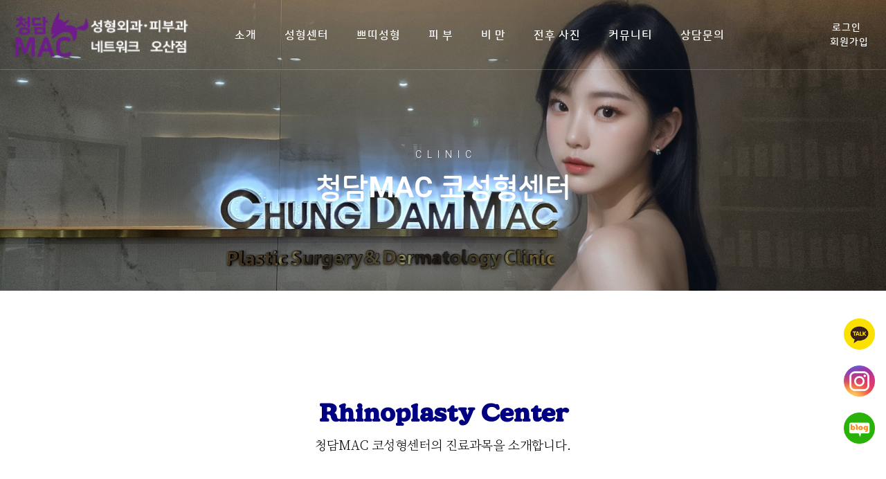

--- FILE ---
content_type: text/html
request_url: https://cdmac.co.kr/live/s/site.less
body_size: 23
content:
@import "header.less?t=1764836316";
@import "site_design.less?t=1764836316";
@import "global.less";
@import "global_header.less";

--- FILE ---
content_type: text/html
request_url: https://cdmac.co.kr/live/s/header.less?t=1764836316
body_size: 1045
content:
@mn_tab_padding:20px;
@mn_active_cor:#e0e0e0;
@mn_ft_size:16px;
@mn_ft_cor:white;
@mn_ft_active_cor:white;
@mn_ft_fam_han:Nanum Square Round;
@mn_ft_fam_han_sync:0;
@mn_ft_fam_eng:Barlow;
@mn_ft_fam_eng_sync:0;
@mn_ft_padding:1px;
@mn_ft_weight:bold;
@ml_tab_padding:5px;
@ml_ft_size:14px;
@ml_ft_cor:#ffffff;
@ml_ft_active_cor:#05ff5a;
@ml_ft_fam_han:Nanum Square Round;
@ml_ft_fam_han_sync:0;
@ml_ft_fam_eng:Libre Baskerville;
@ml_ft_fam_eng_sync:0;
@ml_ft_padding:1px;
@ml_ft_weight:bold;
@sub_mn_ft_cor:#f9f9f9;
@sub_mn_bg_cor:rgba(0, 0, 0, 0.6);
@sub_mn_active_ft_cor:#f9f9f9;
@sub_mn_active_bg_cor:rgba(0, 0, 0, 0.5);
@sub_mn_ft_size:14px;
@sub_mn_ft_weight:normal;
@sub_mn_width:180px;
@sub_mn_height:50px;
@hd_tot_height:100px;
@hd_hmh9_height:100px;
@hd_sb_ft_cor:#ffffff;
@hd_sb_bg_op:0;
@hd1_sb_bg_cor:transparent;
@hd2_sb_bg_cor:transparent;
@hd3_sb_bg_cor:transparent;
@hd9_sb_bg_cor:transparent;
@hd1_sa_bg_cor:rgba(0, 0, 0, 0.5);
@hd2_sa_bg_cor:transparent;
@hd3_sa_bg_cor:transparent;
@hd9_sa_bg_cor:#2a323d;
@hd1_sb_bt_cor:rgba(238,238,238,0.2);
@hd2_sb_bt_cor:transparent;
@hd3_sb_bt_cor:transparent;
@hd9_sb_bt_cor:rgba(0,0,0,0.2);


--- FILE ---
content_type: text/html
request_url: https://cdmac.co.kr/live/s/site_design.less?t=1764836316
body_size: 225
content:
@st_global_bgcor:rgba(255, 255, 255, 0.34);
@st_content_wid:1280px;
@st_ft_size:14px;
@st_ft_ls:0px;
@st_ft_lh:1.5;
@st_ft_fam_context_han:Nanum Square Round;
@st_ft_fam_context_eng:Roboto;
@st_ft_fam_title_han:Nanum Square Round;
@st_ft_fam_title_eng:Roboto;
@st_ft_normal_cor:black;
@st_ft_link_cor:black;
@st_ft_hover_cor:black;


--- FILE ---
content_type: text/css;charset=UTF-8
request_url: https://cdmac.co.kr/css/font.css.php?family=Nanum+Square+Round|Noto+Sans+KR|Kukdetopokki|Noto+Serif+KR|Nanum+Square|Jeju+Gothic|BMDOHYEON|Hanna
body_size: 7496
content:

@font-face {
 font-family: 'Nanum Square Round';
 font-style: normal;
 font-weight: 300;
 src: local('Nanum Square Round Light'),  local('Nanum Square Round-Light'),  local('NanumSquareRound Light'),  local('NanumSquareRound-Light'),  url(https://cdn.jsdelivr.net/gh/quvsoftware/font1@1.2/NanumSquareRoundL.woff2) format('woff2'),
 url(https://cdn.jsdelivr.net/gh/quvsoftware/font1@1.2/NanumSquareRoundL.woff) format('woff');
}
@font-face {
 font-family: 'Nanum Square Round';
 font-style: normal;
 font-weight: 400;
 src: local('Nanum Square Round Regular'),  local('Nanum Square Round-Regular'),  local('NanumSquareRound Regular'),  local('NanumSquareRound-Regular'),  url(https://cdn.jsdelivr.net/gh/quvsoftware/font1@1.2/NanumSquareRoundR.woff2) format('woff2'),
 url(https://cdn.jsdelivr.net/gh/quvsoftware/font1@1.2/NanumSquareRoundR.woff) format('woff');
}
@font-face {
 font-family: 'Nanum Square Round';
 font-style: normal;
 font-weight: 700;
 src: local('Nanum Square Round Bold'),  local('Nanum Square Round-Bold'),  local('NanumSquareRound Bold'),  local('NanumSquareRound-Bold'),  url(https://cdn.jsdelivr.net/gh/quvsoftware/font1@1.2/NanumSquareRoundB.woff2) format('woff2'),
 url(https://cdn.jsdelivr.net/gh/quvsoftware/font1@1.2/NanumSquareRoundB.woff) format('woff');
}
@font-face {
 font-family: 'Noto Sans KR';
 font-style: normal;
 font-weight: 200;
 src: local('Noto Sans KR Thin'),  local('Noto Sans KR-Thin'),  local('NotoSansKR Thin'),  local('NotoSansKR-Thin'),  url(https://cdn.jsdelivr.net/gh/quvsoftware/font1@1.2/NotoSansKRT.woff2) format('woff2'),
 url(https://cdn.jsdelivr.net/gh/quvsoftware/font1@1.2/NotoSansKRT.woff) format('woff');
}
@font-face {
 font-family: 'Noto Sans KR';
 font-style: normal;
 font-weight: 300;
 src: local('Noto Sans KR Light'),  local('Noto Sans KR-Light'),  local('NotoSansKR Light'),  local('NotoSansKR-Light'),  url(https://cdn.jsdelivr.net/gh/quvsoftware/font1@1.2/NotoSansKRL.woff2) format('woff2'),
 url(https://cdn.jsdelivr.net/gh/quvsoftware/font1@1.2/NotoSansKRL.woff) format('woff');
}
@font-face {
 font-family: 'Noto Sans KR';
 font-style: normal;
 font-weight: 400;
 src: local('Noto Sans KR Regular'),  local('Noto Sans KR-Regular'),  local('NotoSansKR Regular'),  local('NotoSansKR-Regular'),  url(https://cdn.jsdelivr.net/gh/quvsoftware/font1@1.2/NotoSansKRR.woff2) format('woff2'),
 url(https://cdn.jsdelivr.net/gh/quvsoftware/font1@1.2/NotoSansKRR.woff) format('woff');
}
@font-face {
 font-family: 'Noto Sans KR';
 font-style: normal;
 font-weight: 700;
 src: local('Noto Sans KR Bold'),  local('Noto Sans KR-Bold'),  local('NotoSansKR Bold'),  local('NotoSansKR-Bold'),  url(https://cdn.jsdelivr.net/gh/quvsoftware/font1@1.2/NotoSansKRB.woff2) format('woff2'),
 url(https://cdn.jsdelivr.net/gh/quvsoftware/font1@1.2/NotoSansKRB.woff) format('woff');
}
@font-face {
 font-family: 'Noto Sans KR';
 font-style: normal;
 font-weight: 900;
 src: local('Noto Sans KR Black'), local('Noto Sans KR ExtraBold'), local('Noto Sans KR-Black'), local('Noto Sans KR-ExtraBold'), local('NotoSansKR Black'), local('NotoSansKR ExtraBold'), local('NotoSansKR-Black'), local('NotoSansKR-ExtraBold'), url(https://cdn.jsdelivr.net/gh/quvsoftware/font1@1.2/NotoSansKRX.woff2) format('woff2'),
 url(https://cdn.jsdelivr.net/gh/quvsoftware/font1@1.2/NotoSansKRX.woff) format('woff');
}
@font-face {
 font-family: 'Kukdetopokki';
 font-style: normal;
 font-weight: 400;
 src: local('Kukdetopokki'), local('Kukdetopokki'), url(https://cdn.jsdelivr.net/gh/quvsoftware/font2@1.2/Kukdetopokki.woff2) format('woff2'),
 url(https://cdn.jsdelivr.net/gh/quvsoftware/font2@1.2/Kukdetopokki.woff) format('woff');
}
@font-face {
 font-family: 'Noto Serif KR';
 font-style: normal;
 font-weight: 200;
 src: local('Noto Serif KR Thin'),  local('Noto Serif KR-Thin'),  local('NotoSerifKR Thin'),  local('NotoSerifKR-Thin'),  url(https://cdn.jsdelivr.net/gh/quvsoftware/font1@1.2/NotoSerifKRT.woff2) format('woff2'),
 url(https://cdn.jsdelivr.net/gh/quvsoftware/font1@1.2/NotoSerifKRT.woff) format('woff');
}
@font-face {
 font-family: 'Noto Serif KR';
 font-style: normal;
 font-weight: 300;
 src: local('Noto Serif KR Light'),  local('Noto Serif KR-Light'),  local('NotoSerifKR Light'),  local('NotoSerifKR-Light'),  url(https://cdn.jsdelivr.net/gh/quvsoftware/font1@1.2/NotoSerifKRL.woff2) format('woff2'),
 url(https://cdn.jsdelivr.net/gh/quvsoftware/font1@1.2/NotoSerifKRL.woff) format('woff');
}
@font-face {
 font-family: 'Noto Serif KR';
 font-style: normal;
 font-weight: 400;
 src: local('Noto Serif KR Regular'),  local('Noto Serif KR-Regular'),  local('NotoSerifKR Regular'),  local('NotoSerifKR-Regular'),  url(https://cdn.jsdelivr.net/gh/quvsoftware/font1@1.2/NotoSerifKRR.woff2) format('woff2'),
 url(https://cdn.jsdelivr.net/gh/quvsoftware/font1@1.2/NotoSerifKRR.woff) format('woff');
}
@font-face {
 font-family: 'Noto Serif KR';
 font-style: normal;
 font-weight: 700;
 src: local('Noto Serif KR Bold'),  local('Noto Serif KR-Bold'),  local('NotoSerifKR Bold'),  local('NotoSerifKR-Bold'),  url(https://cdn.jsdelivr.net/gh/quvsoftware/font1@1.2/NotoSerifKRB.woff2) format('woff2'),
 url(https://cdn.jsdelivr.net/gh/quvsoftware/font1@1.2/NotoSerifKRB.woff) format('woff');
}
@font-face {
 font-family: 'Noto Serif KR';
 font-style: normal;
 font-weight: 900;
 src: local('Noto Serif KR Black'), local('Noto Serif KR ExtraBold'), local('Noto Serif KR-Black'), local('Noto Serif KR-ExtraBold'), local('NotoSerifKR Black'), local('NotoSerifKR ExtraBold'), local('NotoSerifKR-Black'), local('NotoSerifKR-ExtraBold'), url(https://cdn.jsdelivr.net/gh/quvsoftware/font1@1.2/NotoSerifKRX.woff2) format('woff2'),
 url(https://cdn.jsdelivr.net/gh/quvsoftware/font1@1.2/NotoSerifKRX.woff) format('woff');
}
@font-face {
 font-family: 'Nanum Square';
 font-style: normal;
 font-weight: 400;
 src: local('Nanum Square Regular'),  local('Nanum Square-Regular'),  local('NanumSquare Regular'),  local('NanumSquare-Regular'),  url(https://cdn.jsdelivr.net/gh/quvsoftware/font1@1.2/NanumSquareR.woff2) format('woff2'),
 url(https://cdn.jsdelivr.net/gh/quvsoftware/font1@1.2/NanumSquareR.woff) format('woff');
}
@font-face {
 font-family: 'Nanum Square';
 font-style: normal;
 font-weight: 700;
 src: local('Nanum Square Bold'),  local('Nanum Square-Bold'),  local('NanumSquare Bold'),  local('NanumSquare-Bold'),  url(https://cdn.jsdelivr.net/gh/quvsoftware/font1@1.2/NanumSquareB.woff2) format('woff2'),
 url(https://cdn.jsdelivr.net/gh/quvsoftware/font1@1.2/NanumSquareB.woff) format('woff');
}
@font-face {
 font-family: 'Jeju Gothic';
 font-style: normal;
 font-weight: 400;
 src: local('Jeju Gothic'), local('JejuGothic'), url(https://cdn.jsdelivr.net/gh/quvsoftware/font2@1.2/JejuGothic.woff2) format('woff2'),
 url(https://cdn.jsdelivr.net/gh/quvsoftware/font2@1.2/JejuGothic.woff) format('woff');
}
@font-face {
 font-family: 'BMDOHYEON';
 font-style: normal;
 font-weight: 400;
 src: local('BMDOHYEON'), local('BMDOHYEON'), url(https://cdn.jsdelivr.net/gh/quvsoftware/font3@1.2/BMDOHYEON.woff2) format('woff2'),
 url(https://cdn.jsdelivr.net/gh/quvsoftware/font3@1.2/BMDOHYEON.woff) format('woff');
}
@font-face {
 font-family: 'Hanna';
 font-style: normal;
 font-weight: 400;
 src: local('Hanna'), local('Hanna'), url(https://cdn.jsdelivr.net/gh/quvsoftware/font2@1.2/Hanna.woff2) format('woff2'),
 url(https://cdn.jsdelivr.net/gh/quvsoftware/font2@1.2/Hanna.woff) format('woff');
}


--- FILE ---
content_type: text/css
request_url: https://cdmac.co.kr/css/member.css?v=250901
body_size: 20345
content:
/* LOGIN */
.login-modal {
    z-index: 1060;
    font-family: Sans-Serif;
    color: #000;
}
.login-modal .modal-dialog,
.login-container,
.join-modal .modal-dialog,
.find-password-modal .modal-dialog,
.change-password-modal .modal-dialog {
    width: 320px;
}
.login-modal .modal-content,
.join-modal .modal-content,
.find-password-modal .modal-content,
.change-password-modal  .modal-content {
    border-radius: 0px !important;
}
.login-modal .modal-header,
.login-modal .modal-footer,
.join-modal .modal-header,
.join-modal .modal-footer,
.find-password-modal .modal-header,
.find-password-modal .modal-footer,
.change-password-modal .modal-header,
.change-password-modal .modal-footer {
    border: 0px;
    font-size: 25px;
}
.login-modal .modal-header-title-sub {
    font-size: 14px;
    font-weight: 400;
    margin-top: 5px;
}
.login-modal .modal-body,
.join-modal .modal-body,
.find-password-modal .modal-body,
.change-password-modal .modal-body {
    padding-top: 0;
}
.login-modal .login-form,
.login-container .login-form,
.find-password-modal .find-password-form,
.change-password-modal .change-password-form {
    outline: 1px solid #ccc;
    margin: 5px 0;
}
.login-modal .login-form > input,
.login-container .login-form > input,
.find-password-modal .find-password-form > input,
.change-password-modal .change-password-form > input {
    width :100%;
    border: 0px;
    padding: 10px;
    outline: 0px !important;
    margin-top: 1px;
}
.login-modal .login-form > input.login-form-id,
.login-container .login-form > input.login-form-id,
.change-password-modal .change-password-form > input.change-pw1 {
    border-bottom: 1px solid #ccc;
}
.login-modal .login-confirm,
.login-container .login-confirm,
.find-password-modal .find-password-confirm,
.change-password-modal .change-password-confirm {
    width:100%;
    margin-top: 10px;
    padding: 10px;
    text-align: center;
    border: 1px solid #2196f3;
    background-color: #2196f3;
    font-size: 14px;
    cursor: pointer;
    color: #fff;
    font-family: noto sans kr;
    font-weight: bold;
    letter-spacing: 1px;
}

.login-options {
    position: relative;
    height: 30px;
    padding: 10px 0;
}
.login-options > div {
    position: absolute;
    display: inline-block;
    text-decoration: underline;
    cursor: pointer;
    font-size: 12px;
}
.login-options .login-options-join {
    left: 0;
}
.login-options .login-options-find {
    right: 0
}

.login-modal .login-divider,
.login-container .login-divider {
    position: relative;
    background: url(/img/d/lin/line_x_gray.png) center center repeat-x;
    height: 40px;
    width: 100%;
    margin: 0 auto;
}

.login-modal .login-divider:after,
.login-container .login-divider:after {
    content: 'or';
    position: absolute;
    bottom: 12px;
    background-color: #fff;
    z-index: 2;
    padding: 0 15px;
    left: calc(50% - 23px);
    font-weight: bold;
    font-family: noto sans kr;
    font-size: 13px;
}

.login-modal .sns-login-form > div,
.login-container .sns-login-form > div {
    padding: 3px 0;
    cursor: pointer;
}
.login-modal .sns-login-form > div > div > i,
.login-container .sns-login-form > div > div > i {
    font-size: 6px;
}

.sns-login-form > div > div {
    display: none;
    position: relative;
    border-radius: 3px;
    border: 1px solid #f1f1f1;
    font-family: noto sans kr;
    font-weight: bold;
    font-size: 13px;
    letter-spacing: 1px;
}
.login-modal #naver-login-button,
.login-container #naver-login-button {
    background-color: #1ec800;
    border: 1px solid #1ec800;
    color: #ffffff;
    padding: 10px;
}
.login-modal #naver-login-button > img {
    position: absolute;
    top: 8px;
    left: 7px;
    height: 23px;
}
.login-modal #kakao-login-button,
.login-container #kakao-login-button {
    background-color: #fbe601;
    border: 1px solid #fbe601;
    color: #3c1d1e;
    padding: 10px;
}
.login-modal #kakao-login-button > img {
    position: absolute;
    top: 7px;
    left: 7px;
    height: 25px;
}
.login-modal #google-login-button,
.login-container #google-login-button {
    background-color: #4285F4;
    border: 1px solid #4285F4;
    color: #ffffff;
    padding: 10px;
}
.login-modal #google-login-button > img {
    position: absolute;
    top: -2px;
    left: -2px;
    height: 40px;
}


#FindPasswordModal {
    color: #000;
    font-family: Sans-Serif;
}
#FindPasswordModal.proceeding .modal-dialog:after {
    content: '';
    position: absolute;
    top: 0;
    bottom: 0;
    left: 0;
    right: 0;
    width: 100%;
    height: 100%;
    background: rgba(73, 73, 73, 0.5);
}
.find-password-description {
    font-size: 13px;
    padding: 5px;
}
.find-password-error {
    color: #f44336;
    font-size: 12px;
    text-align: right;
    margin-bottom: 10px;
}


#find-password-recaptcha > div {
    margin: 20px auto 0;
}
.recaptcha-error-message {
    text-align: center;
    font-size: 12px;
    color: #F44336;
}

.change-password-warning {
    position: relative;
    color: red;
    text-align: right;
    font-size: 12px;
    margin-bottom: 10px;
}
.change-password-notice {
    font-size: 13px;
    padding: 5px;
}
.change-password-notice p {
    display: inline-block;
}
.change-password-advisor {
    font-size: 16px;
    display: inline-block;
    vertical-align: top;
}

@media (max-width: 767px) {
    .modal-dialog {
        width: 95% !important;
    }

    .login-header,
    .login-container,
    .login-footer {
        width: 100%;
        min-width: 0;
        min-height: 150px;
        padding: 5px;
    }
    .login-content,
    .login-form {
        width: 100% !important;
    }
}

/* JOIN */
.join-header,
.join-container,
.join-footer {
    position: relative;
    width: 768px;
    min-width: 460px;
    min-height: 80px;
    margin: 0 auto;
    font-family: Sans-Serif;
    color: #000;
}

.join-container input,
.join-container select,
.join-container textarea {
    outline: 0px !important;
}

.join-title {
    text-align: center;
    margin-bottom: 25px;
    padding-top: 25px;
    font-size: 30px;
    width: 500px;
    height: 145px;
    color: #fff;
    background-color: #2196f3;
}
.join-title i {
    font-size: 30px;
    margin-bottom: 15px;
}
.join-terms,
.join-form {
    width: 500px;
    margin: 0 auto;
}

.join-type-group1,
.join-type-group2 {
    position: relative;
    padding: 25px 0 20px;
    text-align: center;
    border-top: 1px solid #eee;
    font-family: noto sans kr;
    font-weight: bold;
    letter-spacing: 1.2px;
    font-size: 13px;
}
.join-type-group2 {
    border: 0;
}
.join-type-group1 > div,
.join-type-group2 > div {
    position: relative;
    padding: 10px;
    margin-bottom: 7px;
    cursor: pointer;
    border-radius: 3px;
    border: 1px solid #f1f1f1;
}
.join-type-group1 > div.join-type-naver {
    background: #1ec800;
    color: #fff;
}
.join-type-group1 > div.join-type-naver > img {
    position: absolute;
    top: 8px;
    left: 7px;
    height: 23px;
}
.join-type-group1 > div.join-type-kakao {
    background: #fbe601;
    color: #232323;
}
.join-type-group1 > div.join-type-kakao > img {
    position: absolute;
    top: 7px;
    left: 7px;
    height: 25px;
}
.join-type-group1 > div.join-type-google {
    background: #4285f4;
    color: #fff;
}
.join-type-group1 > div.join-type-google > img {
    position: absolute;
    top: -2px;
    left: -2px;
    height: 40px;
}
.join-type-group2 > div {
    /*background: #2196f3;*/
    /*color: #fff;*/
    background: #fff;
    color: #494949;
    border: 1px solid #ccc;
}
.join-type-group2:after {
    content: 'or';
    position: absolute;
    bottom: -8px;
    background-color: #fff;
    z-index: 2;
    padding: 0 15px;
    left: calc(50% - 23px);
}

.join-form-group1,
.join-form-group2,
.join-form-group3,
.join-form-group-confirm,
.join-form-group-custom {
    border: 1px solid #ccc;
    margin: 10px 0;
}

.join-form-group1 > div,
.join-form-group2 > div,
.join-form-group3 > div,
.join-form-group-confirm > div,
.join-form-group-custom > div {
    position: relative;
    padding: 10px;
    border-bottom: 1px solid #ccc;
}

.join-form-group1 > div:last-child,
.join-form-group2 > div:last-child,
.join-form-group3 > div:last-child,
.join-form-group-confirm > div:last-child,
.join-form-group-custom > div:last-child {
    border-bottom: 0px;
}
.join-form-group1 > div > input,
.join-form-group2 > div > input,
.join-form-group3 > div > input,
.join-form-group-confirm > div > input,
.join-form-group-custom > div > input {
    width: 100%;
    padding: 5px;
    border: 0px;
}
.join-form-group-confirm {
    border: none !important;
}
/*.join-form-group1 > div > input {
    width: 300px !important;
}*/
.join-form-group4 > div {
    padding: 10px 0px;
    border-top: 1px dashed #f1f1f1;
}


.join-form-birth {
    padding: 0px !important;
}
.join-form-birth input {
    border: 0px;
    padding: 5px;
    width: 100%;
}
.join-form-birth .join-required-warning,
.join-form-birth .join-validation-warning {
    padding: 0 10px 10px 10px;
}
.join-form-birth-y {
    display: inline-block;
    width: 40%;
    padding: 10px;
    border-right: 1px solid #ccc;
}
.join-form-birth-m {
    display: inline-block;
    width: 30%;
    padding: 10px;
    border-right: 1px solid #ccc;
}
.join-form-birth-d {
    display: inline-block;
    width: 30%;
    padding: 10px;
}

.join-form-zipcode {
    position: relative;
}
.join-form-zipcode-search {
    position: absolute;
    top: 0;
    right: 0px;
    padding: 15px 20px;
    background-color: #354052;
    color: #ffffff;
    height: 100%;
    font-size: 13px;
    vertical-align: middle;
    cursor: pointer;
    display: table-cell;
}
.join-form-zipcode-search > div {
    display: table-cell;
    vertical-align: middle;
}
.join-form-zipcode > input {
    width: 70% !important;
}
.join-form-address1 > input {
    width: 100% !important;
}
.join-form-address2 > input {
    width: 100% !important;
}

.join-form-group-custom textarea {
    resize: none;
    width: 100%;
    min-height: 100px;
    border: 0px;
}
.join-form-group-custom .join-form-checkbox,
.join-form-group-custom .join-form-radio {
    display: block;
    margin-top: 0 !important;
    margin-left: 0 !important;
}
.join-form-group-custom .join-form-dropdown {
    border: 0px;
    width: 100%;
}


.join-container h4.required:after {
    content: '*';
    right: -5px;
    color: #d20000;
    position: relative;
    vertical-align: middle;
    font-size: 20px;
    line-height: 11px!important;
    font-family: sans-serif;
}

.join-form-confirm {
    padding-top: 15px !important;
    padding-bottom: 15px !important;
    background-color: #2196f3;
    color: #ffffff;
    text-align: center;
    cursor: pointer;
    font-size: 18px;
}

.join-required-warning,
.join-validation-warning {
    position: relative;
    color: red;
    text-align: right;
    font-size: 12px;
}


.join-terms-group {
    border: 1px solid #ccc;
    border-bottom: 0px;
}
/*.join-terms-group:last-child {
    border-bottom: 1px solid #ccc;
}*/
.join-terms-group > label {
    position: relative;
    padding: 10px;
    display: block;
    margin-top: 0 !important;
    margin-left: 0 !important;
}
.join-terms-group input.join-terms-check {
    right: 10px;
    width: 20px;
    height: 20px;
}
.join-terms-content {
    padding: 5px 10px 10px 10px;
}
.join-terms-content > textarea {
    width: 100%;
    min-height: 200px;
    border: 1px solid #ccc;
    resize: none;
    background-color: #f9f9f9;
    font-size: 12px;
}
span.terms-necessary {
    font-weight: normal;
    font-size: 13px;
    color: #f44336;
}
span.terms-choice {
    font-weight: normal;
    font-size: 13px;
    color: #9e9e9e;
}
.join-terms-group-confirm {
    border-top: 1px solid #ccc;
    padding-top: 15px;
}
.join-terms-group-confirm > div {
    display: inline-block;
    width: calc(50% - 5px);
    padding: 15px 20px;
    text-align: center;
    border: 1px solid #2196f3;
    margin: 5px;
    font-size: 18px;
    cursor: pointer;
    color: #2196f3;
}
.join-terms-group-confirm .join-terms-disagree {
    margin-left: 0px;
}
.join-terms-group-confirm .join-terms-agree {
    background-color: #2196f3;
    color: #ffffff;
    margin-right: 0px;
}

.password-notice {
    font-size: 13px;
    padding: 0 5px;
}
.password-notice p {
    display: inline-block;
}
.password-advisor {
    font-size: 16px;
    display: inline-block;
    vertical-align: top;
}

.join-form-group-captcha {
    padding: 10px 0;
}
#join-recaptcha > div {
    margin: 0 auto;
}
.recaptcha-error-message {
    text-align: center;
    font-size: 12px;
    color: #F44336;
}

.join-close {
    position: fixed;;
    top: 20px;
    left: 20px;
    width: 33px;
    height: 33px;
    cursor: pointer;
}
.join-close:before,
.join-close:after {
    position: absolute;
    top: 0;
    left: 15px;
    content: ' ';
    height: 33px;
    width: 2px;
    background-color: #333;
    transition: 0.25s ease-out all;
}
.join-close:before {
    transform: rotate(-45deg);
}
.join-close:after {
    transform: rotate(45deg);
}


@media (max-width: 767px) {
    .join-header,
    .join-container,
    .join-footer {
        width: 100%;
        min-width: 0;
        min-height: 0;
    }
    .join-title,
    .join-terms,
    .join-form {
        width: 100% !important;
        padding-bottom: 50px;
    }
}


/* MYPAGE */
.mypage-header,
.mypage-container,
.mypage-footer {
    position: relative;
    width: 768px;
    min-width: 460px;
    min-height: 150px;
    margin: 0 auto;
    font-family: Sans-Serif;
    color: #000;
}

.mypage-container input,
.mypage-container select,
.mypage-container textarea {
    outline: 0px !important;
}

.mypage-title {
    text-align: center;
    margin-bottom: 20px;
    padding-top: 25px;
    font-size: 30px;
    width: 500px;
    height: 145px;
    color: #fff;
    background-color: #2196f3;
}
.mypage-title i {
    font-size: 30px;
    margin-bottom: 15px;
}

.mypage-form {
    width: 500px !important;
    margin: 0 auto !important;
}

.mypage-form-group1,
.mypage-form-group2,
.mypage-form-group3,
    /*.mypage-form-group-confirm,*/
.mypage-form-group-custom,
.mypage-terms-group {
    border: 1px solid #ccc;
    margin: 10px 0;
}

.mypage-form-group1 > div,
.mypage-form-group2 > div,
.mypage-form-group3 > div,
.mypage-form-group-confirm > div,
.mypage-form-group-custom > div {
    position: relative;
    padding: 10px;
    border-bottom: 1px solid #ccc;
}

.mypage-form-group1 > div:last-child,
.mypage-form-group2 > div:last-child,
.mypage-form-group3 > div:last-child,
.mypage-form-group-confirm > div:last-child,
.mypage-form-group-custom > div:last-child {
    border-bottom: 0px;
}
.mypage-form-group1 > div > input,
.mypage-form-group2 > div > input,
.mypage-form-group3 > div > input,
.mypage-form-group-confirm > div > input,
.mypage-form-group-custom > div > input {
    width: 100%;
    padding: 5px;
    border: 0px;
}
.mypage-form-group4 > div {
    padding: 10px 0px;
    border-top: 1px solid #f1f1f1;
}


.mypage-form-id {
    background-color: #f1f1f1;
}
.mypage-form-id > input {
    background: transparent;
}
.mypage-form-birth {
    padding: 0px !important;
}
.mypage-form-birth input {
    border: 0px;
    padding: 5px;
    width: 100%;
}
.mypage-form-birth .mypage-required-warning,
.mypage-form-birth .mypage-validation-warning {
    padding: 0 10px 10px 10px;
}
.mypage-form-birth-y {
    display: inline-block;
    width: 40%;
    padding: 10px;
    border-right: 1px solid #ccc;
}
.mypage-form-birth-m {
    display: inline-block;
    width: 30%;
    padding: 10px;
    border-right: 1px solid #ccc;
}
.mypage-form-birth-d {
    display: inline-block;
    width: 30%;
    padding: 10px;
}

.mypage-form-zipcode {
    position: relative;
}
.mypage-form-zipcode-search {
    position: absolute;
    top: 0;
    right: 0px;
    padding: 10px 20px;
    background-color: #354052;
    color: #ffffff;
    height: 100%;
    font-size: 13px;
    vertical-align: middle;
    cursor: pointer;
    display: flex;
    justify-content: center;
    flex-direction: column;
}
.mypage-form-zipcode-search > div {
    display: table-cell;
    vertical-align: middle;
}
.mypage-form-zipcode > input {
    width: 70% !important;
}
.mypage-form-address1 > input {
    width: 100% !important;
}
.mypage-form-address2 > input {
    width: 100% !important;
}

.mypage-form-group-custom textarea {
    resize: none;
    width: 100%;
    min-height: 100px;
    border: 0px;
}
.mypage-form-group-custom .mypage-form-checkbox,
.mypage-form-group-custom .mypage-form-radio {
    display: block;
    margin-top: 0 !important;
    margin-left: 0 !important;
}
.mypage-form-group-custom .mypage-form-dropdown {
    border: 0px;
    width: 100%;
}


.mypage-container h4.required:after {
    content: '*';
    right: -5px;
    color: #d20000;
    position: relative;
    vertical-align: middle;
    font-size: 20px;
    line-height: 11px!important;
    font-family: sans-serif;
}

.mypage-form-confirm {
    padding-top: 15px !important;
    padding-bottom: 15px !important;
    background-color: #2196f3;
    color: #ffffff;
    text-align: center;
    cursor: pointer;
}
.mypage-form-withdraw {
    text-align: right;
    text-decoration: underline;
    cursor: pointer;
}

.mypage-required-warning,
.mypage-validation-warning {
    position: relative;
    color: red;
    text-align: right;
    font-size: 12px;
}

.mypage-terms-group > label {
    position: relative;
    padding: 10px;
    display: block;
    margin-top: 0 !important;
    margin-left: 0 !important;
}
.mypage-terms-group input.mypage-terms-check {
    right: 10px;
    width: 20px;
    height: 20px;
}
.mypage-terms-content {
    padding: 5px 10px 10px 10px;
}
.mypage-terms-content > textarea {
    width: 100%;
    min-height: 200px;
    border: 1px solid #ccc;
    resize: none;
    background-color: #f9f9f9;
    font-size: 12px;
}

.mypage-terms-group-confirm > div {
    display: inline-block;
    width: calc(50% - 5px);
    padding: 15px 20px;
    text-align: center;
    border: 1px solid #2196f3;
    margin: 5px;
    font-size: 18px;
    cursor: pointer;
    color: #2196f3;
}
.mypage-terms-group-confirm .mypage-terms-disagree {
    margin-left: 0px;
}
.mypage-terms-group-confirm .mypage-terms-agree {
    background-color: #2196f3;
    color: #ffffff;
    margin-right: 0px;
}

.password-notice {
    font-size: 13px;
    padding: 0 5px;
}
.password-notice p {
    display: inline-block;
}
.password-advisor {
    font-size: 16px;
    display: inline-block;
    vertical-align: top;
}


.mypage-terms-group input.mypage-terms-check {
    right: 10px;
    width: 20px;
    height: 20px;
}
.mypage-terms-group > label {
    border-bottom: 1px solid #ccc;
}
.mypage-terms-group > label:last-child {
    border-bottom: 0;
}

.mypage-close {
    position: fixed;
    top: 20px;
    left: 20px;
    width: 33px;
    height: 33px;
    cursor: pointer;
}
.mypage-close:before,
.mypage-close:after {
    position: absolute;
    top: 0;
    left: 15px;
    content: ' ';
    height: 33px;
    width: 2px;
    background-color: #333;
    transition: 0.25s ease-out all;
}
.mypage-close:before {
    transform: rotate(-45deg);
}
.mypage-close:after {
    transform: rotate(45deg);
}

@media (max-width: 767px) {
    .mypage-header,
    .mypage-container,
    .mypage-footer {
        width: 100%;
        min-width: 0;
        min-height: 0;
    }
    .mypage-title,
    .mypage-form {
        width: 100% !important;
    }
}

--- FILE ---
content_type: application/javascript
request_url: https://cdmac.co.kr/js/global.js?v=250901
body_size: 26243
content:
var qvDebug={}; //1:debug on
qvDebug.drag=1;

function qvjax_direct(method,url,data,s,e,c){
    if(!method || !QV_BASE_OBJ.length<1) return false;
    if(!c) c="application/x-www-form-urlencoded; charset=UTF-8";

    //set
    var qvjax_direct_data=data+"&method="+method+"&sskey="+QV_BASE_OBJ['sskey']+"&token="+QV_BASE_OBJ['token']+"&account="+QV_BASE_OBJ['account']+"&msid="+QV_BASE_OBJ['msid']+"&stid="+QV_BASE_OBJ['stid']+"&svid="+QV_BASE_OBJ['svid'];

    $.ajax({
        type: "POST",
        url: url,
        dataType: 'json',
        data: qvjax_direct_data,
        contentType: c,
        success: s,
        error:e
    });
}

//	qv global function
var qv_func={
    ereg: function (patt,str){
        if(patt && str) {
            var pattern = new RegExp(patt);
            return pattern.test(str);
        }else{ return false; }
    },
    format_chk: function (patt,str){
        if(patt && str) {
            var r='';
            switch (patt){
                case 'n': //숫자로만 구성
                    r=/^[0-9]+$/;
                    break;
                case 'a': //영문으로만 구성
                    r=/^[a-zA-Z]+$/;
                    break;
                default:
                    return false;
                    break;
            }
            var pattern = new RegExp(r);
            return str.match(pattern);
        }else{ return false; }
    },
    replace_px : function (o){ //0은 else로 분기됨
        if(o){
            if($.type(o)!=="string"){ o=o.toString();}
            return $.trim(o.replace('px',''));
        }else{ return o; }
    },
    replace_perc : function (o){
        if(o){
            if($.type(o)!=="string"){ o=o.toString();}
            return $.trim(o.replace('%',''));
        }else{ return o; }
    },
    replace_pxperc : function (o){
        if(o){
            if($.type(o)!=="string"){ o=o.toString();}
            return $.trim(o.replace('%','').replace('px',''));
        }else{ return o; }
    },
    replace_em : function (o){ //0은 else로 분기됨
        if(o){
            if($.type(o)!=="string"){ o=o.toString();}
            return $.trim(o.replace('em',''));
        }else{ return o; }
    },
    get_unit : function(o){
        if(o){
            o=$.trim(o);
            if($.type(o)!=="string"){ o=o.toString();}
            var pattern = new RegExp(/^([0-9]+)(px|%)$/i);
            var res=o.match(pattern);
            if(res){
                var ret={};
                if(res[1] && res[2]){ ret.number=res[1]; ret.unit=res[2]; }
                else{ ret.number=res[0]; }
                return ret;
            }else{
                if(qv_func.format_chk('n',o)) return o;
                else return false;
            }
            //
        }
    },
    clear_btn_grp : function (o,a){
        var p=o.parent();
        var c=p.children();
        //console.log("["+p.attr('class')+"]");
        if(/btn-group/.test(p.attr('class'))){
            c.each(function(e,t) {
                $(t).removeClass("active");
            });
            //console.log("clear btn grp");
        }
        if(a=="active"){ o.addClass("active"); }
    },
    clear_btn_grp_d : function (o,a){
        var p=o.parent().parent();
        var c=p.children();
        //console.log("["+p.attr('class')+"]");
        if(/btn-group/.test(c.attr('class'))){
            var cc=c.children();
            cc.each(function(e,t) {
                $(t).removeClass("active");
            });
            //console.log("clear btn grp");
        }
        if(a=="active"){ o.addClass("active"); }
    },
    get_active_btn_grp : function (o){
        var p=o.parent();
        var c=p.children();
        var d;
        //console.log("["+p.attr('class')+"]");
        if(/btn-group/.test(p.attr('class'))){
            c.each(function(e,t) {
                if(/active/.test($(t).attr('class'))){ d=$(t).attr('id'); }
            });
            if(d){ return d; }
        }
    },
    get_active_btn_grp_d : function (o){
        var p=o.parent().parent();
        var c=p.children();
        var d;
        //console.log("["+p.attr('class')+"]");
        if(/btn-group/.test(c.attr('class'))){
            var cc=c.children();
            cc.each(function(e,t) {
                if(/active/.test($(t).attr('class'))){ d=$(t).attr('id'); }
            });
            if(d){ return d; }
        }
    },
    get_active_class : function (c,find_class){
        console.log("get_active_class()");
        if(!find_class) find_class="active";
        var r={};
        var r_c,r_i;
        $(c).each(function(e,t) {
            try{ if($(t).attr('class')){ r_c=$.trim($(t).attr('class')); }else{r_c="";} }catch(e){r_c="";}
            try{ if($(t).attr('id')){ r_i=$.trim($(t).attr('id')); }else{r_i="";} }catch(e){r_i="";}
            //console.log("each c:"+ r_c+"/i:"+ r_i);
            if(qv_func.ereg(find_class,r_c)){
                console.log("find class c:"+ r_c+"/i:"+ r_i);
                r.i=r_i;
                r.c=r_c;
                //여기서 return 해도 break 되지 않고 loop를 다 돌아서 r에 할당했음, 여기서 return false; 하면 each문에서만 빠져나옴, $.each내에서 return true면 continue임
            }
        });
        if(r.i || r.c) return r;
        else return false;
    },
    clear_label_grp : function (o,a){ //o=label obj, a=active
        var p=o.parent();
        var c=p.children();
        //console.log("clear_label_grp ["+p.attr('class')+"]");
        if(/label-group/.test(p.attr('class'))){
            c.each(function(e,t) {
                $(t).find('.it-span-outer').removeClass("active");
                $(t).find('input:radio').attr("checked", false);
            });
            //console.log("clear label grp");
        }
        if(a=="active"){
            console.log("active");
            o.find('.it-span-outer').addClass("active");
            o.find('input:radio').attr("checked", true); //label>input-text direct 클릭시 label>radio check 처리
            //$('input:radio').attr("checked", true);
        }
    },
    rgb2hex : function(rgb) {
        if (  rgb.search("rgb") == -1 ) {
            return rgb;
        } else {
            //rgb = rgb.match(/^rgba?\((\d+),\s*(\d+),\s*(\d+)(?:,\s*(\d+))?\)$/);
            var _rgb = rgb.match(/^rgba?\((\d+),\s*(\d+),\s*(\d+)(,\s*(.*))?\)\s?/);
            var hex=function(x) {
                return ("0" + parseInt(x).toString(16)).slice(-2);
            }
            if(_rgb[4]){
                if(_rgb[4]==",1" || _rgb[4]==", 1"){
                    return "#" + hex(_rgb[1]) + hex(_rgb[2]) + hex(_rgb[3]);
                }else{
                    return rgb;
                }
            }else{ return "#" + hex(_rgb[1]) + hex(_rgb[2]) + hex(_rgb[3]); }
        }
    },
    //rgba 포맷일 경우 format:rgba를 붙이고, default color가 있을 경우, 할당해 줌
    colorpicker_auto_opt : function(rgb,color){

    },
    chk_bandwid_val : function(d,s,e){
        if(d){
            if(s && e){
                //console.log("chk_bandwid_val d:"+d+"/s:"+s+"/e:"+e);
                if(parseInt(d)>=parseInt(s) && parseInt(d)<=parseInt(e)){
                    //console.log("chk_bandwid pass !!");
                    return true;
                }
            }else return false;
        }else return false;
    },
    //rm_px d에 'px'이 없을경우, 제대로 동작 안하므로, replace_pxperc 함수를 사용할것, 폐기예정
    rm_px :function(d){ //n+px px delete
        if(d){
            var r =d.match(/([0-9]*)(px)/);
            try{ if(r[1]) c=$.trim(r[1]); return c; }catch(e){}
        }else return false;
    },
    clipboardPlainTextPaste:function(e) {
        e.stopPropagation();
        e.preventDefault();
        if (e.originalEvent.clipboardData) { //chrome,ff
            content = (e.originalEvent || e).clipboardData.getData('text/plain');
            document.execCommand('insertText', false, content);
        }
        else if (window.clipboardData) { //ie
            content = window.clipboardData.getData('Text');
            if (window.getSelection)
                window.getSelection().getRangeAt(0).insertNode(document.createTextNode(content));
        }
    },
    isEmpty:function(value){
        if( value == "" || value == null || value == undefined || ( value != null && typeof value == "object" && !Object.keys(value).length ) ){
            return true;
        }else{
            return false;
        }
    },

    ckeditorAdd:function($t){
        //console.log("ckeditorAdd");
        $t.attr('contenteditable','true');
        if($t.is('.b-pp-text')){
            //console.log("b-pp-text find");
            $t.removeClass('b-pp-text');
            $t.removeClass('pp-text');
            $t.addClass('pp-text');
        }
        for (var i = 0; i < $t.length; i++) {
            CKEDITOR.inline($t[i]);
        }
    },

    ckeditorAddNoToolbar:function($t, callback){
        console.log("ckeditorAddCallback");
        var editor;
        $t.attr('contenteditable','true');
        if($t.is('.b-pp-text')){
            console.log("b-pp-text find");
            $t.removeClass('b-pp-text');
            $t.removeClass('pp-text');
            $t.addClass('pp-text');
        }
        for (var i = 0; i < $t.length; i++) {
            editor = CKEDITOR.inline($t[i]);
            editor.on('focus',function( e ){
                callback();
                return false;
            });
            editor.on('blur',function( e ){ return false; });
        }
    },

    randomId: function() {
        var text = "";
        var possible_alpahbat = "ABCDEFGHIJKLMNOPQRSTUVWXYZabcdefghijklmnopqrstuvwxyz";
        var possible = "ABCDEFGHIJKLMNOPQRSTUVWXYZabcdefghijklmnopqrstuvwxyz0123456789";

        text += possible_alpahbat.charAt(Math.floor(Math.random() * possible_alpahbat.length));
        for (var i = 0; i < 4; i++) {
            text += possible.charAt(Math.floor(Math.random() * possible.length));
        }

        return text;
    },

    setRandomId: function(ui) {
        if (ui[0].className.indexOf('frm') >= 0) {ui.attr('id', 'f' + qv_func.randomId());}
        $(ui).find('.frm').each(function (i, val) {
            $(val).attr('id', 'f' + qv_func.randomId());
        });
        if (ui[0].className.indexOf('box') >= 0) {ui.attr('id', 'b' + qv_func.randomId());}
        $(ui).find('.box').each(function (i, val) {
            $(val).attr('id', 'b' + qv_func.randomId());
        });
        //이미지는 i-random 을 선언해 주기로 해서, 아래 소스 사용안함
        // if (ui[0].className.indexOf('box') >= 0) {ui.attr('id', 'b' + qv_func.randomId());}
        // $(ui).find('.image-area').each(function (i, val) {
        //     $(val).attr('id', 'i' + qv_func.randomId());
        // });

        return ui;
    },

    getUrlParams: function(url) {
        // how to use
        // - https://stackoverflow.com/questions/979975/how-to-get-the-value-from-the-get-parameters

        var qs = url ? url : document.location.search;
        qs = qs.split('+').join(' ');

        var params = {},
            tokens,
            re = /[?&]?([^=]+)=([^&]*)/g;

        while (tokens = re.exec(qs)) {
            params[decodeURIComponent(tokens[1])] = decodeURIComponent(tokens[2]);
        }

        return params;
    },

    getSiteId: function() {
        return QV_BASE_OBJ.stid;
    },

    is_url: function(val){
        if (val == '') { return true; }
        var regex = /^http(s)?:\/\/(www\.)?[A-Za-z0-9]+([\-\.]{1}[A-Za-z0-9]+)*\.[A-Za-z]{2,5}(:[0-9]{1,5})?(\/.*)?$/;
        return regex.test(val);
    },
    is_number: function(val){
        if (val == '') { return true; }
        var regex = /^[0-9\s]*$/;
        return regex.test(val);
    },
    is_email: function(val){
        if (val == '') { return true; }
        var regex=/^[-A-Za-z0-9_]+[-A-Za-z0-9_.]*[@]{1}[-A-Za-z0-9_]+[-A-Za-z0-9_.]*[.]{1}[A-Za-z]{1,5}$/;
        return regex.test(val);
    },
    is_mobile_number: function(val) {
        if (val == '') { return true; }
        var regex = /^\d{2,3}-\d{3,4}-\d{4}$/;
        return regex.test(val);
    },

    setAccessToken: function(f) {
        if($(f).children('input:hidden[name=token]').length == 0)
            $(f).prepend('<input type="hidden" name="token" value="">');

        $.ajax({
            //url: "/module/board/ajax.access_token.php",
            url: "//" + QV_BASE_OBJ.dev + "g" + QV_BASE_OBJ.svid + "m.quv.kr/ajax.access_token.php",
            type: "GET",
            dataType: "json",
            async: false,
            cache: false,
            success: function(data, textStatus) {
                $(f).children('input:hidden[name=token]').val(data.token);
            }
        });
    },

    webfont_loader : function (font_family, fontactive, fontinactive) {
        if (!fontactive) { fontactive = function() {} }
        if (!fontinactive) { fontinactive = function() {} }

        var const_custom=[
            'Noto Sans KR',
            'Noto Serif KR',
            'Nanum Gothic',
            'Nanum Myeongjo',
            'Nanum Barun Gothic',
            'Nanum Square',
            'Nanum Square Round',
            'Nanum Barun Pen',
            'Nanum Brush Script',
            'Nanum Pen Script',
            'BMDOHYEON',
            'Yeon Sung',
            'BMEULJIRO',
            'Jua',
            'Hanna',
            'EBSJSK',
            'EBSHMJE',
            'Gamja Flower',
            'Godo',
            'Godo Maum',
            'Gugi',
            'Kukdetopokki',
            'Maplestory',
            'mj',
            'mn',
            'SeoulNamsan',
            'SeoulNamsanLong',
            'SeoulHangang',
            'SeoulHangangLong',
            'Yanolja Yache',
            'SCDream',
            'OSeong and HanEum',
            'Iropke Batang',
            'LSS',
            'LSSDot',
            'Jeju Gothic',
            'Jeju Myeongjo',
            'Jeju Hallasan',
            'ChosunilboMyeongjo',
            'Tmon Monsori',
            'Hi Melody',
            'Hangyule',
            'Black And White Picture',
        ];

        font_family = font_family.replace(/"/g, '');

        var webfont = {};
        var webfont_google = [];
        var webfont_custom = [];
        var webfont_custom_url = '//quv.kr/css/font.css.php?family=';

        if (const_custom.indexOf(font_family) == -1) {
            webfont_google.push(font_family + ':300,400,700');
            webfont.google = webfont_google;
        }
        else {
            webfont_custom.push(font_family);
            webfont.custom = webfont_custom;
            webfont.custom_url = [webfont_custom_url + font_family.replace(/ /g,'+')];
        }

        var webfontconfig = {};
        if (webfont.google) { webfontconfig.google = { 'families' : webfont.google } }
        if (webfont.custom) { webfontconfig.custom = { 'families' : webfont.custom, 'urls' : webfont.custom_url } }
        webfontconfig.fontactive = function(familyName, fvd) {
            fontactive(familyName, fvd);
        };
        webfontconfig.fontinactive = function(familyName, fvd) {
            fontinactive(familyName, fvd);
        };

        WebFont.load(webfontconfig);
    },
    post: function(path, params) {
        // The rest of this code assumes you are not using a library.
        // It can be made less wordy if you use one.
        var form = document.createElement('form');
        form.method = 'post';
        form.action = path;

        for (var key in params) {
            if (params.hasOwnProperty(key)) {
                var hiddenField = document.createElement('input');
                hiddenField.type = 'hidden';
                hiddenField.name = key;
                hiddenField.value = params[key];

                form.appendChild(hiddenField);
            }
        }

        document.body.appendChild(form);
        form.submit();
    },
    conversion: function(type, callback) {
        if (QV_BASE_OBJ.is_free_version == 1) {
            callback();
        } else {
            const conversionUrl = '/module/conversion/?type=' + type;
            var iframe = document.createElement("iframe");
            iframe.src = conversionUrl;
            iframe.setAttribute('class', 'conversionIframe');
            // iframe.name = "frame";
            iframe.onload = callback;
            document.body.appendChild(iframe);
        }
    },
    isInAppBrowser: function() {
        let result = false;
        const inAppBrowser = ["kakaotalk", "kakaostory", "line", "naver(inapp", "daumapps", "nate_app", "baiduboxapp", "FBAN", "fb_iab", "instagram",];
        inAppBrowser.forEach(function(key) {
            if (navigator.userAgent.toLowerCase().indexOf(key) > -1) {
                result = true
            }
        })
        return result;
    }

    /*
     chk_ls :  function(d){
     //console.log("chk_ls:"+d);
     if(d){
     if(d>=-1 && d<=3) return true;
     else return false;
     }else return false;
     },
     chk_lh :  function(d){
     console.log("chk_lh:"+d);
     if(d){
     if(d>=0.5 && d<=3) return true;
     else return false;
     }else return false;
     },*/
};

// qv box function
var qv_bx_func={
    get_halign_type : function(d){
        return d=="pp-bx-ha-c"?"center":(d=="pp-bx-ha-r"?"right":"left");
    },
    get_ohalign_type : function(d){
        return d=="pp-obx-ha-c"?"center":(d=="pp-obx-ha-r"?"right":"left");
    },
    get_valign_type : function(d){
        return d=="pp-bx-va-m"?"mid":(d=="pp-bx-va-b"?"bot":"top");
    },
    get_bgi_align : function(o){
        //left/top:0% center:50% right/bottom:100%;
        var s=o.split(" ");
        var r={};
        console.log("bgi_align:"+o+"/c:"+s.length+"/s0:"+s[0]+"/s1:"+s[1]);
        if(s.length>0){
            var fh=function(x) {
                var r = (x=="0%"?"left":(x=="100%"?"right":(x=="50%"?"center":"")));
                if(!r) r = x;
                return r;
            }
            var fv=function(x) {
                var r = (x=="0%"?"top":(x=="100%"?"bottom":(x=="50%"?"center":"")));
                if(!r) r = x;
                return r;
            }
            if(s.length==1){
                r.h=fh(s[0]);
                r.v="center";
                //console.log("1");
            }else{
                r.h=fh(s[0]);
                r.v=fv(s[1]);
                //console.log("2");
            }
            //console.log("h:"+r.h+"/v:"+r.v);
            return r;
        }else{
            return false;
        }
    },
    /*파기:button에서 큐브형으로 변경으로 인해 get_bgi_halign_type : function(d){
     return d=="pp-bx-bg-ha-c"?"center":(d=="pp-bx-bg-ha-r"?"right":"left");
     },
     get_bgi_valign_type : function(d){
     return d=="pp-bx-bg-va-m"?"center":(d=="pp-bx-bg-va-b"?"bottom":"top");
     },*/
    get_bgi_position : function(d){ //id->class로 변경 / d=class, 값으로 "가로 세로" position return
        if(d) {
            var s=d.split(/\s/);
            if(s.length>0){
                var sp=s[1].split("-");
                console.log("get_bgi_position d:"+d+"/s[1]:"+s[1]+"/sp0:"+sp[0]+"/sp1:"+sp[1]);
                if(sp[0] && sp[1]) return sp[0]+" "+sp[1];
            }else{
                console.log("get_bgi_position format error");
            }
        }
        return false;
        //return d=="pp-bx-bg-ha-c"?"center":(d=="pp-bx-bg-ha-r"?"right":"left");
    },
    get_bd_sty_type : function(d){
        return d=="pp-bx-bd-sty-dashed"?"dashed":(d=="pp-bx-bd-sty-dotted"?"dotted":"solid");
    },
    get_bd_rad_type : function(d){
        return d=="7"?"50%":(d=="6"?"50px":(d=="5"?"30px":(d=="4"?"20px":(d=="3"?"10px":(d=="2"?"5px":"0%")))));
    },
    get_bd_rad_r_type : function(d){
        return d=="50%"?"7":(d=="50px"?"6":(d=="30px"?"5":(d=="20px"?"4":(d=="10px"?"3":(d=="5px"?"2":"1")))));
    },
    get_bx_sd :  function(d){
        console.log("get_bx_sd:"+d);
        var c='',w='',r={};
        var r =d.match(/(rgb[a]?\(.*\))(.*)/);
        try{ if(r[1]) c=$.trim(r[1]); w=$.trim(r[2]); }catch(e){}
        if(!c || !w){
            var r =d.match(/(.*)(#.*)/);
            try{ if(r[1]) c=$.trim(r[2]); w=$.trim(r[1]); }catch(e){}
        }
        if(c && w){
            console.log("c:"+c+"/w:"+w);
            var _s=w.split(/\s/);
            var s=$.trim(_s[2]);
            if(s){
                console.log("s:"+s);
                r.w = s=="1px"?1:(s=="2px"?2:(s=="3px"?3:(s=="4px"?4:(s=="5px"?5:(s=="10px"?6:(s=="20px"?7:(s=="30px"?8:(s=="40px"?9:(s=="50px"?10:"")))))))));
                r.c = c;
            }
        }else{
            r={};
            r.w='',r.c='';
        }
        return r;
//1	1px 1px 1px
//2	1px 1px 2px
//3	1px 1px 3px
//4	1px 1px 4px
//5	1px 1px 5px
//6	2px 2px 10px
//7	2px 2px 20px
//8	3px 3px 30px
//9	4px 4px 40px
//10	5px 5px 50px
    },
    set_bx_sd :  function(c,d){
        //console.log("set_bx_sd:"+d+"/c:"+c);
        if(c && d){
            var w = d=="1"?"1px 1px 1px":(d=="2"?"1px 1px 2px":(d=="3"?"1px 1px 3px":(d=="4"?"1px 1px 4px":(d=="5"?"1px 1px 5px":(d=="6"?"2px 2px 10px":(d=="7"?"2px 2px 20px":(d=="8"?"3px 3px 30px":(d=="9"?"4px 4px 40px":(d=="10"?"5px 5px 50px":"")))))))));
            if(w){
                return w+' '+c;
                console.log("w:"+w);
            }
        }
    },
    chk_ls :  function(d){
        //console.log("chk_ls:"+d);
        if(d){
            if(d>=-0.5 && d<=1.5) return true;
            else return false;
        }else return false;
    },
    chk_lh :  function(d){
        console.log("chk_lh:"+d);
        if(d){
            if(d>=0.5 && d<=3) return true;
            else return false;
        }else return false;
    },
    get_ic_wid_type : function(d){
        return d=="6"?"6em":(d=="5"?"5em":(d=="4"?"4em":(d=="3"?"3em":(d=="2"?"2em":"1em"))));
    },
    get_ic_wid_r_type : function(d){
        return d=="6em"?"6":(d=="5em"?"5":(d=="4em"?"4":(d=="3em"?"3":(d=="2em"?"2":"1"))));
    },
    get_ic_bwid_type : function(d){
        return d=="6"?"7em":(d=="5"?"6em":(d=="4"?"5em":(d=="3"?"4em":(d=="2"?"3em":"2em"))));
    },
    get_ic_bwid_r_type : function(d){
        return d=="7em"?"6":(d=="6em"?"5":(d=="5em"?"4":(d=="4em"?"3":(d=="3em"?"2":"1"))));
    },
    get_ic_rad_type : function(d){
        return d=="6"?"50%":(d=="5"?"40%":(d=="4"?"30%":(d=="3"?"20%":(d=="2"?"10%":"0%"))));
    },
    get_ic_rad_r_type : function(d){
        return d=="50%"?"6":(d=="40%"?"5":(d=="30%"?"4":(d=="20%"?"3":(d=="10%"?"2":"1"))));
    },
    /*get_an_sty : function(d){
     if(d){
     var _d=d.substr(-1,1);
     //console.log(_d);
     return _d;
     }else return false;
     },*/
    get_an_sty_set : function(an_sty,an_dir){
        var r={};
        if(!an_dir) an_dir=1;
        if(an_sty==1){
            r.name='fade-in';
            r.dir_hide=1;
        }else if(an_sty==2){
            r.name='scale-up';
            r.dir_hide=1;
        }else if(an_sty==3){
            r.dir_hide=4;
            if(an_dir==1) r.name='r-to-l';
            else if(an_dir==2) r.name='l-to-r';
            else if(an_dir==3) r.name='t-to-b';
            else if(an_dir==4) r.name='b-to-t';
        }else if(an_sty==4){
            r.dir_hide=2;
            if(an_dir==4) r.name='flip-x';
            else r.name='flip-y';
        }else if(an_sty==5){
            r.dir_hide=3;
            if(an_dir==2) r.name='spin-r';
            else r.name='spin';
        }else if(an_sty==6){
            r.dir_hide=1;
            r.name='twist';
        }else if(an_sty==7){
            r.dir_hide=2;
            if(an_dir==4) r.name='pulse';
            else r.name='tossing';
        }else{
            r,dir_hide=1;
        }
        return r;
    },
    get_last : function(d){
        if(d){
            var _d=d.substr(-1,1);
            console.log(_d);
            return _d;
        }else return false;
    },
    get_bt_wid_r_type : function(d){
        var ret;
        var r=d.split(/\s/);
        $.each(r, function(i, s) {
            var s=$.trim(s);
            if(s=="btn-xs"||s=="btn-sm"||s=="btn-lg"||s=="btn-vg"){
                ret=s;
            }
        });
        return ret?ret:'';
    },
    get_bt_sty : function(d){
        if(d){
            var _d=d.substr(-1,1);
            console.log("get_bt_sty:"+_d);
            return _d=="1"?"btn-default":(_d=="2"?"btn-primary":(_d=="3"?"btn-success":(_d=="4"?"btn-info":(_d=="5"?"btn-warning":(_d=="6"?"btn-danger":(_d=="7"?"btn-gray":(_d=="8"?"btn-dark":(_d=="9"?"btn-custom":""))))))));
        }else return false;
    },
    get_bt_sty_r : function(d){
        if(d){
            return d=="btn-default"?"1":(d=="btn-primary"?"2":(d=="btn-success"?"3":(d=="btn-info"?"4":(d=="btn-warning"?"5":(d=="btn-danger"?"6":(d=="btn-gray"?"7":(d=="btn-dark"?"8":(d=="btn-custom"?"9":""))))))));
        }else return false;
    },
    get_bt_txt :function(d){
        if(d){
            //미구현 태그제거 및 stripslashes 구현
            //관련 글로벌 함수 정의후 사용
            return d;
        }else return false;
    },

    color_box_display : function (t){
        var bgcolor=t.val();
        if(bgcolor){
            if(bgcolor.length==6){ bgcolor="#"+bgcolor; }
            t.parent().parent().find(".ci-preview-col").css('background',bgcolor);
        }else{
            t.parent().parent().find(".ci-preview-col").css('background','transparent');
        }
    },
}
